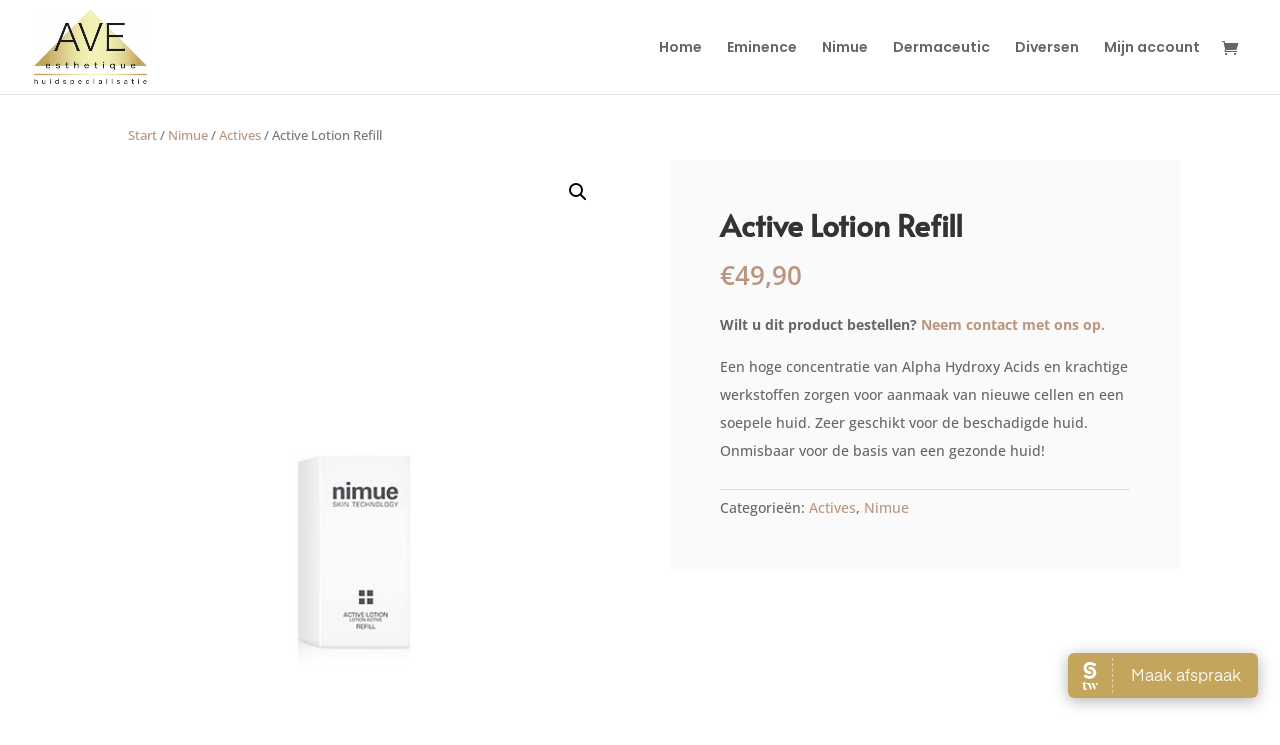

--- FILE ---
content_type: text/css
request_url: https://shop.avehuidkliniek.nl/wp-content/et-cache/1054/et-divi-dynamic-tb-862-tb-80-1054-late.css
body_size: 110
content:
@font-face{font-family:ETmodules;font-display:block;src:url(//shop.avehuidkliniek.nl/wp-content/themes/Divi/core/admin/fonts/modules/social/modules.eot);src:url(//shop.avehuidkliniek.nl/wp-content/themes/Divi/core/admin/fonts/modules/social/modules.eot?#iefix) format("embedded-opentype"),url(//shop.avehuidkliniek.nl/wp-content/themes/Divi/core/admin/fonts/modules/social/modules.woff) format("woff"),url(//shop.avehuidkliniek.nl/wp-content/themes/Divi/core/admin/fonts/modules/social/modules.ttf) format("truetype"),url(//shop.avehuidkliniek.nl/wp-content/themes/Divi/core/admin/fonts/modules/social/modules.svg#ETmodules) format("svg");font-weight:400;font-style:normal}

--- FILE ---
content_type: application/javascript
request_url: https://static-widget.salonized.com/loader.js
body_size: 3272
content:
(()=>{var h=(typeof window.orientation<"u"||navigator.userAgent.indexOf("IEMobile")!==-1)&&window.innerWidth<=550,m=r=>!isNaN(Number.parseFloat(r))&&isFinite(r),u=r=>{var d={};return r.replace(/[?&]+([^=&]+)=([^&]*)/gi,(n,e,t)=>{d[e]=t}),d};"remove"in Element.prototype||(Element.prototype.remove=function(){this.parentNode&&this.parentNode.removeChild(this)});"NodeList"in window&&!NodeList.prototype.forEach&&(NodeList.prototype.forEach=function(r,d){d=d||window;for(var n=0;n<this.length;n++)r.call(d,this[n],n,this)});var c=[{name:"company",type:String,required:!0},{name:"widget_id",type:String,required:!1,default:""},{name:"widget-id",type:String,required:!1,default:""},{name:"color",type:String,required:!1,default:"#FF6575"},{name:"position",type:String,required:!1,default:"right",options:["left","right"]},{name:"size",type:String,required:!1,default:"normal",options:["normal","full"]},{name:"language",type:String,required:!1,default:"en",options:["en","nl","de","pt","es","sk","no","fr","lv","ru"]},{name:"inline",type:Boolean,required:!1,default:!1},{name:"height",type:Number,required:!1,default:700},{name:"height-mobile",type:Number,required:!1,default:500},{name:"width",type:Number,required:!1,default:500},{name:"outline",type:String,required:!1,default:"none",options:["none","border","shadow"]},{name:"dark-mode",type:Boolean,required:!1,default:!1},{name:"tracking-id",type:String,required:!1,default:""},{name:"treatwell",type:Boolean,required:!1,default:!1},{name:"auto-height",type:Boolean,required:!1,default:!1},{name:"booking",type:String,required:!1,default:""},{name:"location",type:String,required:!1,default:""},{name:"standalone",type:Boolean,required:!1,default:!1},{name:"services",type:Array,required:!1,default:null},{name:"customer",type:String,required:!1,default:""},{name:"source",type:String,required:!1,default:""},{name:"rwgtoken",type:String,required:!1,default:""},{name:"mock",type:Boolean,required:!1,default:!1}],g=r=>{var d=r.$el;return{$mainElement:d,isVoucher:!!r.voucher,name:r.name||null,settings:{inline:d?d.getAttribute("data-inline")==="true":!1},refreshButtonInterval:null,refreshButtonAttempts:0,init:function(n){if(this.$mainElement){window.location.host.includes("localhost")||window.location.host.includes("salonized.fml")?this.env="development":window.location.host.includes("salonized-staging.io")?this.env="staging":this.env="production",n&&Object.keys(n).forEach(function(i){this[i]=n[i]}.bind(this)),this.settings={};var e=window.allowUrlParams?u(window.location.href):null;if(c.forEach(function(i){var o=this.$mainElement.getAttribute("data-"+i.name);if(e&&e[i.name]&&(o=e[i.name]),!o)o=i.default;else if(i.type===Boolean&&(o=o==="true"),i.type===Number){var a=Number.parseInt(o);o=m(a)?a:i.default}i.options&&i.options.indexOf(o)===-1&&(o=i.default),i.name==="color"&&(o==="main"&&(o=i.default),o==="dark"&&(o="#404043")),i.name==="height"&&h&&(o=i.default),(o==="undefined"||o==="null")&&(o=null),o&&(this.settings[i.name]=o)}.bind(this)),this.isSecondButton&&(this.settings.position=window.szBooking.settings.position),this.isMobile=h,this.sizes={buttonHeight:45,margin:22},this.state={isWidgetAdded:!1,isWidgetVisible:!1,isWidgetAnimating:!1},this.settings.company){var t,s;switch(this.env){case"development":t="http://localhost:8090",s="http://localhost:8092";break;case"staging":t=window.widgetUrl||window.location.origin+"/widget",s=window.buttonUrl||(window.widgetUrl?window.widgetUrl.replace("/widget","/button"):window.location.origin+"/button");break;default:t="https://widget.salonized.com/widget",s="https://widget.salonized.com/button";break}this.widgetUrl=t+"?color="+encodeURIComponent(this.settings.color)+"&language="+encodeURIComponent(this.settings.language)+"&company="+encodeURIComponent(this.settings.company),this.settings["tracking-id"]&&(this.widgetUrl=this.widgetUrl+"&tracking-id="+encodeURIComponent(this.settings["tracking-id"])),this.name==="voucher"&&(this.widgetUrl=this.widgetUrl+"&voucher=true"),(this.settings.widget_id||this.settings["widget-id"])&&(this.widgetUrl=this.widgetUrl+"&widget_id="+encodeURIComponent(this.settings.widget_id||this.settings["widget-id"])),this.settings.inline&&(this.widgetUrl=this.widgetUrl+"&inline=true"),this.settings.booking&&(this.widgetUrl=this.widgetUrl+"&booking="+encodeURIComponent(this.settings.booking)),this.settings.location&&(this.widgetUrl=this.widgetUrl+"&location="+encodeURIComponent(this.settings.location)),this.settings.mock&&(this.widgetUrl=this.widgetUrl+"&mock=true"),this.settings.standalone&&(this.widgetUrl=this.widgetUrl+"&standalone=true"),this.settings.services&&JSON.parse(this.settings.services).forEach(function(o){this.widgetUrl=this.widgetUrl+"&services[]="+encodeURIComponent(o)}.bind(this)),this.settings.customer&&(this.widgetUrl=this.widgetUrl+"&customer="+encodeURIComponent(this.settings.customer)),this.settings.source&&(this.widgetUrl=this.widgetUrl+"&source="+encodeURIComponent(this.settings.source)),this.settings.rwgtoken&&(this.widgetUrl=this.widgetUrl+"&rwgtoken="+encodeURIComponent(this.settings.rwgtoken)),s=s+"?color="+encodeURIComponent(this.settings.color)+"&language="+encodeURIComponent(this.settings.language)+"&name="+this.name,this.isFirstButton?s=s+"&first-button=true":this.isSecondButton&&(s=s+"&second-button=true"),this.settings.treatwell&&(s=s+"&treatwell=true")}else{console.warn("No company id provided.");return}this.settings.inline?(this._addWidget(),this.$mainElement.setAttribute("data-loaded","true")):(this.refreshButtonInterval=setInterval(()=>{this.refreshButtonAttempts++,this.$buttonFrame.src=this.$buttonFrame.src,this.refreshButtonAttempts>2&&clearInterval(this.refreshButtonInterval)},3500),window.addEventListener("message",function(i){if(i.data===this.name+"-toggle")this.toggleWidget();else if(i.data===this.name+"-close")this.hideWidget();else if(i.data===this.name+"-remove")this.removeWidget();else if(i.data==="button-loaded")this.onButtonLoaded();else if(i.data.userDetails&&window.localStorage&&typeof window.localStorage=="object")try{localStorage.setItem("bookingUserDetails",i.data.userDetails)}catch{console.warn("Localstorage unavailable.")}}.bind(this),!1),this.$mainElement.remove(),this._addButton({url:s})),document.addEventListener("click",function(i){var o=i.target.closest("a");if(o){var a=o.getAttribute("href");if(a){var l=a.split("#")[1];switch(l){case"sz-"+this.name+"-open":i.preventDefault(),this.showWidget();break;case"sz-"+this.name+"-close":i.preventDefault(),this.hideWidget();break;case"sz-"+this.name+"-toggle":i.preventDefault(),this.toggleWidget();break}}}}.bind(this))}},_addButton:function(n){if(this.$buttonFrame=this._addIframe(n.url),!this.$buttonFrame)return;var e={};e["box-sizing"]="content-box",e.position="fixed",e["z-index"]=this.isSecondButton?"2147481000":"2147480999",e.transition="transform .2s cubic-bezier(0.770, 0.000, 0.175, 1.000), opacity .2s, box-shadow .2s linear",e.margin=0,e.padding=0,e.border=0;let t=220,s=100;switch(this.settings.language){case"nl":t=190,s=125;break;case"de":t=190,s=115;break;case"pt":t=190,s=160;break;case"es":t=210,s=160;break;case"sk":t=170;break;case"no":t=170,s=110;break;case"fr":t=230,s=140;break;case"lv":t=230,s=160;break;case"ru":t=230,s=160;break}this.isMobile&&(this.isFirstButton||this.isSecondButton)?(t=t*.85,s=s*.85,e.height=e["min-height"]=e["max-height"]="40px",this.sizes.margin=10):e.height=e["min-height"]=e["max-height"]=this.sizes.buttonHeight+"px",!this.isMobile||this.settings.size!=="full"||this.isFirstButton||this.isSecondButton?(e.width=this.isSecondButton?s+"px":t+"px",this.isFirstButton&&(e.padding="0 "+s+"px 0 0")):e.width="100%",e["max-width"]="calc(100% - "+this.sizes.margin*2+"px)",e["border-radius"]=this.isSecondButton?"0 6px 6px 0":"6px",e.right=this.settings.position==="left"?"auto":this.sizes.margin+"px",e.left=this.settings.position==="left"?this.sizes.margin+(this.isSecondButton?t:0)+"px":"auto",e.bottom=this.sizes.margin+"px",e["box-shadow"]="none";for(var i in e)e.hasOwnProperty(i)&&this.$buttonFrame.style.setProperty(i,e[i],"important")},onButtonLoaded:function(){this.isSecondButton||this.$buttonFrame.style.setProperty("box-shadow","0px 3px 15px rgba(0,0,0,0.3)","important"),clearInterval(this.refreshButtonInterval)},_addWidget:function(){if(this.$widgetFrame=this._addIframe(this.widgetUrl),!this.$widgetFrame)return;let n="10px",e="0 0 10px rgba(0,0,0,.25)";var t={};this.settings.inline?(this.settings["auto-height"]||(t.height=(h?this.settings["height-mobile"]:this.settings.height)+"px"),h&&this.settings["height-mobile"]===100&&(t.height="100%"),t.width=this.settings.width+"px",t["max-width"]="100%",t.margin="0 auto",this.settings.outline==="border"&&(t.border="1px solid #c9c9c9"),this.settings.outline==="shadow"&&(t["border-radius"]=n,t["box-shadow"]=e)):(t.position="fixed",t.top=this.isMobile?0:"auto",t.bottom=this.isMobile?"auto":this.sizes.margin+"px",t.left=this.isMobile?0:this.settings.position==="left"?this.sizes.margin+"px":"auto",t.right=this.settings.position==="left"?"auto":this.sizes.margin+"px",t["max-width"]=this.isMobile?"100%":"calc(100% - "+this.sizes.margin*2+"px)",t["max-height"]=this.isMobile?"100%":"calc(100vh - "+this.sizes.margin*2+"px)",t["z-index"]="2147483551",t.transition="transform .2s cubic-bezier(0.770, 0.000, 0.175, 1.000), opacity .2s",t.margin=0,this.isMobile?(t.height="100%",t.width="100%"):(t.height="744px",t.width="488px",t["border-radius"]=n,t["box-shadow"]=e)),t.display="block",t["background-color"]="white",t.padding=0,(!this.settings.inline||this.settings.border==="none")&&(t.border=0);for(var s in t)t.hasOwnProperty(s)&&this.$widgetFrame.style.setProperty(s,t[s],"important");if(this.settings.inline||this.animateInOut(),this.state.isWidgetAdded=!0,window.localStorage&&typeof window.localStorage=="object"){var i=localStorage.getItem("bookingUserDetails");setTimeout(()=>{this.$widgetFrame.contentWindow&&this.$widgetFrame.contentWindow.postMessage({userDetails:i},"*")},500)}},_addIframe:function(n){if(n){var e=document.createElement("iframe");return e.src=n,e.frameBorder="0",e.setAttribute("allowtransparency","true"),this.settings.inline?this.$mainElement.appendChild(e):document.body.appendChild(e),window.addEventListener("message",t=>{t.data==="szRefreshIframe"?e.src=n:t.data==="szOpenSalonizedWebsite"&&window.open("https://www.salonized.com","_blank")}),e}},toggleWidget:function(){this.state.isWidgetAnimating||(this.state.isWidgetVisible?this.hideWidget():this.showWidget())},hideWidget:function(){this.$widgetFrame&&this.animateInOut(!0)},showWidget:function(){this.isFirstButton&&window.szVoucher.state.isWidgetVisible?window.szVoucher.hideWidget():this.isSecondButton&&window.szBooking.state.isWidgetVisible&&window.szBooking.hideWidget(),this.state.isWidgetAdded?this.$widgetFrame&&this.animateInOut():this._addWidget()},removeWidget:function(){this.animateInOut(!0,"remove")},animateInOut:function(n,e){if(!this.state.isWidgetAnimating){this.state.isWidgetVisible=!n,this.state.isWidgetAnimating=!0;var t="translateY("+(this.sizes.buttonHeight+this.sizes.margin)+"px)";n?(this.$widgetFrame.style.pointerEvents="none",this.$widgetFrame.style.transform=t,this.$widgetFrame.style.opacity=0,this.showButton(t),this.isFirstButton&&window.szVoucher&&window.szVoucher.showButton(t),this.isSecondButton&&window.szBooking&&window.szBooking.showButton(t)):(this.$widgetFrame.style.display="block",this.$widgetFrame.style.removeProperty("pointer-events"),this.$widgetFrame.style.transform=t,this.$widgetFrame.style.opacity=0,window.getComputedStyle(this.$widgetFrame).opacity,this.$widgetFrame.style.removeProperty("transform"),this.$widgetFrame.style.removeProperty("opacity"),this.hideButton(t),this.isFirstButton&&window.szVoucher&&window.szVoucher.hideButton(t),this.isSecondButton&&window.szBooking&&window.szBooking.hideButton(t)),setTimeout(function(){this.state.isWidgetAnimating=!1,n&&(this.$widgetFrame.style.display="none"),e==="remove"&&(this.state.isWidgetAdded=!1,this.$widgetFrame.remove())}.bind(this),200)}},hideButton:function(n){this.settings&&!this.settings.inline&&(this.$buttonFrame.style.opacity=0,this.$buttonFrame.style.transform=n)},showButton:function(){this.settings&&!this.settings.inline&&(this.$buttonFrame.style.removeProperty("opacity"),this.$buttonFrame.style.removeProperty("transform"))}}},w=()=>({init:()=>{var r=!window.szBooking&&!window.szBookingDisabled,d=!window.szVoucher&&!window.szVoucherDisabled;if(window.allowUrlParams){var n=u(window.location.href);n.widget==="booking"?d=!1:n.widget==="voucher"&&(r=!1)}var e=document.querySelectorAll(".salonized-booking"),t=document.querySelectorAll(".salonized-voucher"),s,i,o=(a,l)=>{if(a.getAttribute("data-inline")==="true"&&a.getAttribute("data-loaded")!=="true"){var f=g({name:l,$el:a});f.init()}};e.forEach(a=>{o(a,"booking"),a.getAttribute("data-inline")!=="true"&&(s=a)}),t.forEach(a=>{o(a,"voucher"),a.getAttribute("data-inline")!=="true"&&(i=a)}),s||(r=!1),i||(d=!1),r&&(window.szBooking=g({name:"booking",$el:s})),d&&(window.szVoucher=g({name:"voucher",$el:i,voucher:!0})),r&&window.szBooking.init({isFirstButton:window.szVoucher&&window.szVoucher.$mainElement&&window.szVoucher.settings&&!window.szVoucher.settings.inline}),d&&window.szVoucher.init({isSecondButton:window.szBooking&&window.szBooking.$mainElement&&window.szBooking.settings&&!window.szBooking.settings.inline})}}),p=w();setTimeout(()=>{p.init()},80);})();
